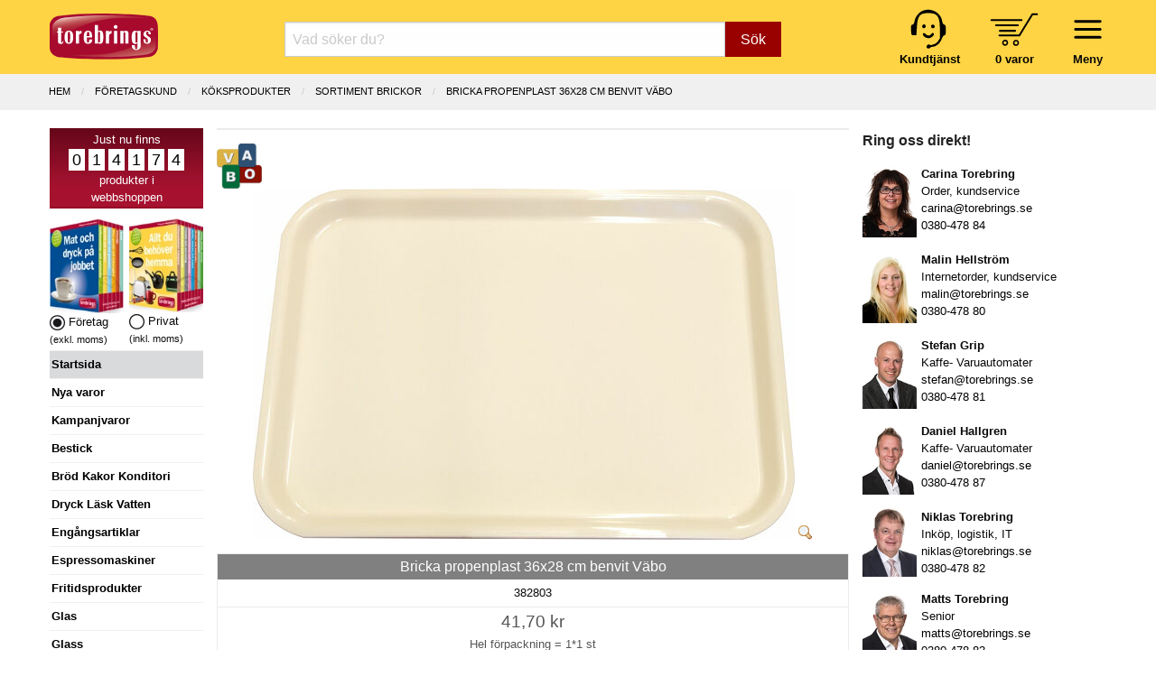

--- FILE ---
content_type: text/html; charset=UTF-8
request_url: https://www.torebrings.se/produkt/bricka-propenplast-36x28-cm-benvit-vabo/382803
body_size: 9907
content:
<!DOCTYPE html>
<html class="no-js" lang="sv-SE">
<head>
	<meta charset="utf-8" />
	<meta name="viewport" content="user-scalable=no, width=device-width, initial-scale=1.0,  maximum-scale=1" />
	<meta name="apple-mobile-web-app-capable" content="yes" />
	<meta name="keywords" content="">
	<meta name="description" content="">
	<meta name="google-site-verification" content="fBztw8innZVpKFQr2_ayG8Bistw9tm4orgaYFNgekhU" />
	<title>
					Bricka propenplast 36x28 cm benvit Väbo - Torebrings.se
			</title>

	<link rel="canonical" href="https://www.torebrings.se/produkt/bricka-propenplast-36x28-cm-benvit-vabo/382803" />
		
	<!-- Google Tag Manager -->
	<script>
	window.dataLayer = window.dataLayer || [];
	function gtag(){dataLayer.push(arguments);}
	(function(w,d,s,l,i){w[l]=w[l]||[];w[l].push({'gtm.start':
	new Date().getTime(),event:'gtm.js'});var f=d.getElementsByTagName(s)[0],
	j=d.createElement(s),dl=l!='dataLayer'?'&l='+l:'';j.async=true;j.src=
	'https://www.googletagmanager.com/gtm.js?id='+i+dl;f.parentNode.insertBefore(j,f);
	})(window,document,'script','dataLayer','GTM-NTZ2LDFT');</script>
	<!-- End Google Tag Manager -->
	

	<link rel="stylesheet" href="/css/foundation.min.css?v1" />
	<link rel="stylesheet" href="/css/motion-ui.min.css" />
	<link rel="stylesheet" href="/css/tgo.css?v=9" />
		
	<script nonce="MEEXMEdYY7sn" defer type='text/javascript' src="/js/jquery-3.7.1.min.js"></script>	
	<script nonce="MEEXMEdYY7sn" defer type='text/javascript' src="/js/jquery-ui.min.js?v1"></script>

	
</head>
<body>



<div id="kontaktformularPopup" class="reveal" data-reveal role="dialog">
	<a class="close-button" data-close aria-label="Close">&#215;</a>
	<fieldset class="margin-bottom-1rem">
		<legend>Kontakta oss</legend>	
		<form name="kontakt_form" id="kontakt_form" action="/kontaktformular.php" class="" method="post" data-abide novalidate data-botprotect>	
			<div class="grid-x grid-padding-x ">
				<div class="cell">Namn:</div>
				<div class="cell">
					<input type="text" required="" name="namn" />
					<span class="form-error">Vi behöver ditt namn</span>
				</div>
				<div class="cell">E-post:</div>
				<div class="cell">
					<input type="email" required="" name="epost" />
					<span class="form-error">Vi behöver din e-postadress</span>
				</div>
				<div class="cell">Meddelande:</div>
				<div class="cell">
					<textarea name="meddelande" required="" rows="4" cols="50"></textarea>
					<span class="form-error">Vi behöver ett meddelande</span>
				</div>
			</div>
			<div class="grid-x grid-padding-x">
				<div class="cell small-6 medium-7">
					Vänligen uppge inga känsliga personuppgifter.
				</div>
				<div class="cell small-6 medium-5 align-right">   
					<button class="button" type="submit">Skicka</button>
				</div>
			</div>
			<input type="hidden" name="ref" value="/produkt/bricka-propenplast-36x28-cm-benvit-vabo/382803" />
			<input type="hidden" name="form_token" value="00a8c7fe650de2163e2e10113aab3025419cb80d7b8772a467921961274daef4446d1f" />   
		</form>
	</fieldset>
	<div class="spacer"></div>
</div>





	<div id="header">
		<div class="grid-x grid-padding-x">			
			<div class="cell small-5 medium-3 large-2">
				<a href="/" title="Hem"><img src="/img/logo_torebrings.svg" alt="Torebrings logo" width="120" height="51" style="padding-top: 7px;" ></a>
			</div>
			<!-- SMALL only -->
			<div class="cell small-7 medium-5 large-3 show-for-small-only tait_right tait_left hide-for-print" style="padding-top: 0px;">
				<div class="navbar-icon-wrapper " data-toggle="inCanvasMeny" style="margin-top: 1px; margin-left: 16px;">     	  
						<img src="/img/bars.svg" alt="" width="47" height="47" ><br />
						<strong>Meny</strong>
				</div>			      
				<div class="navbar-icon-wrapper toggle-basket basket-icon hide-for-print" data-open="basketdiv" style="margin-left: 30px;">
					<img src="/img/kundvagn.svg" alt="" width="54" height="37" style="padding-top: 6px; padding-bottom: 4px;" ><br />
					<a href="#" id="basketcount">0 varor</a>
				</div>
			</div>
			<!-- End SMALL only-->
			<div class="cell small-0 medium-4 large-7 searchbox-wrapper hide-for-print">
				<form class="nysok" name="nysok" action="/sok" method="post">
	<div class="input-group">
		<input type="text" class="combinedsearch autocomp margin-bottom-0" name="q" placeholder="Vad söker du?"  title="Vad söker Du? Sök på art-nr, ean-nr, artikelbenämning eller varumärke!">
		<input type="hidden" name="form_token" value="00a8c7fe650de2163e2e10113aab3025419cb80d7b8772a467921961274daef4446d1f" />
		<div class="input-group-button">
			<button name="sokknapp" class="button">Sök</button>
		</div>
	</div>
</form> 			</div>
			<!-- hide-for-small-only -->
			<div class="cell small-7 medium-5 large-3 hide-for-small-only tait_right tait_left hide-for-print hide-for-print" style="padding-top: 0px;">
				<div class="navbar-icon-wrapper menu-wrapper" style="margin-top: 1px; margin-left: 16px;">     	  
						<img src="/img/bars.svg" alt="" width="47" height="47" ><br />
						<strong>Meny</strong>
				</div>			      
				<div class="navbar-icon-wrapper toggle-basket basket-icon" data-open="basketdiv" style="margin-left: 30px;">
					<img src="/img/kundvagn.svg" alt="" width="54" height="37" style="padding-top: 6px; padding-bottom: 4px;" ><br />
					<a href="#" id="basketcount2">0 varor</a>
				</div>
				<div class="navbar-icon-wrapper hide-for-small-only">
					<a href="/sida/kontakta-oss" title="Kundtjänst"><img src="/img/kundtjanst.svg" alt="" width="44" height="48" ><br />
					<span style="color:black"><strong>Kundtjänst</strong></span></a>
				</div>
			</div>
			<!-- End hide-for-small-only-->		
			<div id="menu-container" data-interchange="[/smarty/templates/zurb_navbar_accordion_medium.php, medium]">
				
				<!-- menu-list accordion-->
			</div>
			<!-- menu-container -->	
		</div>
	</div>


<div id="basketdiv" class="reveal" data-reveal aria-labelledby="modalTitle" aria-hidden="true" role="dialog">
  
<a class="close-button" data-close aria-label="Close">&#215;</a>

<fieldset>
<legend>Kundvagn</legend>


	<div class="grid-x"><div class="small-12 large-12 cell">Din kundvagn är tom.</div></div>
  
<br />

	        
</fieldset>

<div style="float: right; padding-right: 1rem;">
			&raquo; <a href="#" data-open="logginPopup">Logga in</a> <br />
	</div>

<div class="spacer">&nbsp;</div>
</div>

<iframe name="basketTarget" id="basketTarget" width="0" height="0" style="visibility:hidden;display:none"></iframe>

<div id="logginPopup" class="reveal" data-reveal role="dialog">
	<a class="close-button" data-close aria-label="Close">&#215;</a>
	<fieldset class="margin-bottom-1rem">
		<legend>Logga in</legend>	
		<form name="login_form" id="login_form" action="/login.php" class="" method="post" data-abide novalidate>	
			<div class="grid-x grid-padding-x ">
				<div class="cell">
					Logga in med Org.nr / Pers.nr eller E-post:
				</div>
				<div class="cell">
					<input type="hidden" id="cancer" name="input" />
					<input type="text" required="" name="" id="poy" oninput="maskerapersonnummer('poy', 'cancer', 1);" />
					<small class="form-error">Vi behöver Org.nr, Pers.nr eller E-post!</small>
				</div>
				<div class="cell">
					<div class="grid-x small-1 medium-2">
						<div class="cell label_text">Verifiera med kundnummer:</div>
						<div class="cell">
							<input type="text" required="" name="kundnummer"  checked="checked" id="kundnummer" />
							<small class="form-error">Vi behöver ett kundnummer!</small>
						</div>
					</div>
				</div>
			</div>
			<div class="grid-x grid-padding-x">
				<div class="cell small-6 medium-7">
					<span class="small_text">
						<a href="/basket_password_reminder.php" class="redlink">Gl&ouml;mt ditt kundnummer?</a><br />
						Ny kund - Gå direkt till <a href="/basket_shop.php">kassan</a> så får du ett kundnummer.
					</span>
				</div>
				<div class="cell small-6 medium-5">   
					<button class="button" type="submit">Logga in</button>
				</div>
			</div>
			<input type="hidden" name="ref" value="/produkt/bricka-propenplast-36x28-cm-benvit-vabo/382803" />
			<input type="hidden" name="form_token" value="00a8c7fe650de2163e2e10113aab3025419cb80d7b8772a467921961274daef4446d1f" />   
		</form>
	</fieldset>
	<div class="spacer"></div>
</div>
<!-- START Page specific -->
<div id="produktsida" class="main-wrap">
	
	<div class="breadcrumbs-wrap">
		<div class="grid-x column-centerd">
			<ul class="breadcrumbs">
						  <li><a href="/" >Hem</a></li>
						  <li><a href="/company.php" >F&ouml;retagskund</a></li>
						  <li><a href="/butik/koksprodukter/26" >KÖKSPRODUKTER</a></li>
						  <li><a href="/butik/koksprodukter/sortiment-brickor/341" class="current">SORTIMENT BRICKOR</a></li>
						  <li><a href="/produkt/bricka-propenplast-36x28-cm-benvit-vabo/382803" class="current">Bricka propenplast 36x28 cm benvit Väbo</a></li>
						</ul>
		</div>
	</div>
	
	<div class="grid-x grid-padding-x">
		<div class="cell large-2 medium-3 lsidebar hide-for-print">
			<!-- Left Nav Section, and off-canvas nav -->
<div class="off-canvas" id="inCanvasMeny" data-options="inCanvasOn:medium;">	

	<div id="prodcounter" style="">
	Just nu finns <br />
			<span>0</span>
			<span>1</span>
			<span>4</span>
			<span>1</span>
			<span>7</span>
			<span>4</span>
		<br />
	produkter i<br />webbshoppen
	</div>

		<div class="grid-x">
		<div class="cell small-6 tait_right">
		
							<img src="/img/katalog_foretag.webp" width="82" height="105" loading="lazy" alt="Katalog företag" ><br />
				<img src="/img/icon_val_full.webp" width="17" height="17" loading="lazy" alt="exkl. moms" /> Företag <br /> <span class="hint_text">(exkl. moms)</span>
				
		</div>
		<div class="cell small-6 tait_left">	
							<img class="cursor-pointer" src="/img/katalog_privat.webp" width="82" height="105" loading="lazy" alt="Katalog privat" onclick="swichVatOn(true)"><br />
				<img class="cursor-pointer" src="/img/icon_val_tom.webp" width="17" height="17"  loading="lazy" alt="inkl. moms" onclick="swichVatOn(true)" /> Privat <br /> <span class="hint_text">(inkl. moms)</span>
					</div>
	</div>
		
	<ul id="rightmenu">

					<li class="activ"><a href="/">Startsida</a></li> 
		
		
														<li onclick="window.location = '/butik/nya-varor/999999'"><a href="/butik/nya-varor/999999">Nya varor</a></li>  
				  		 
												<li onclick="window.location = '/kampanjvaror.php'"><a href="/kampanjvaror.php">Kampanjvaror</a></li> 
				  		 
												<li onclick="window.location = '/butik/bestick/14'"><a href="/butik/bestick/14">Bestick</a></li>  
				  		 
												<li onclick="window.location = '/butik/brod-kakor-konditori/5'"><a href="/butik/brod-kakor-konditori/5">Br&ouml;d Kakor Konditori</a></li>  
				  		 
												<li onclick="window.location = '/butik/dryck-lask-vatten/2'"><a href="/butik/dryck-lask-vatten/2">Dryck L&auml;sk Vatten</a></li>  
				  		 
												<li onclick="window.location = '/butik/engangsartiklar/11'"><a href="/butik/engangsartiklar/11">Eng&aring;ngsartiklar</a></li>  
				  		 
												<li onclick="window.location = '/butik/espressomaskiner/7'"><a href="/butik/espressomaskiner/7">Espressomaskiner</a></li>  
				  		 
												<li onclick="window.location = '/butik/fritidsprodukter/17'"><a href="/butik/fritidsprodukter/17">Fritidsprodukter</a></li>  
				  		 
												<li onclick="window.location = '/butik/glas/16'"><a href="/butik/glas/16">Glas</a></li>  
				  		 
												<li onclick="window.location = '/butik/glass/4'"><a href="/butik/glass/4">Glass</a></li>  
				  		 
												<li onclick="window.location = '/butik/godis-snacks-bars/25'"><a href="/butik/godis-snacks-bars/25">Godis Snacks Bars</a></li>  
				  		 
												<li onclick="window.location = '/butik/gryta-kastrull-stekpanna/18'"><a href="/butik/gryta-kastrull-stekpanna/18">Gryta Kastrull Stekpanna</a></li>  
				  		 
							 					<li><a href="/sida/julens-gavor">Julens g&aring;vor 2025</a></li>
				  		 
												<li onclick="window.location = '/butik/julchoklad-julgodis/47'"><a href="/butik/julchoklad-julgodis/47">Julchoklad Julgodis</a></li>  
				  		 
												<li onclick="window.location = '/butik/matgava-tomtelada/45'"><a href="/butik/matgava-tomtelada/45">Matg&aring;va Tomtel&aring;da</a></li>  
				  		 
												<li onclick="window.location = '/butik/lax-vilt-serrano/48'"><a href="/butik/lax-vilt-serrano/48">Lax Vilt Serrano</a></li>  
				  		 
												<li onclick="window.location = '/butik/kaffe-te-automatprodukter/19'"><a href="/butik/kaffe-te-automatprodukter/19">Kaffe Te Automatprodukter</a></li>  
				  		 
												<li onclick="window.location = '/butik/kaffeautomater/6'"><a href="/butik/kaffeautomater/6">Kaffeautomater</a></li>  
				  		 
												<li onclick="window.location = '/butik/kaffebryggare/20'"><a href="/butik/kaffebryggare/20">Kaffebryggare</a></li>  
				  		 
												<li onclick="window.location = '/butik/koksprodukter/26'"><a href="/butik/koksprodukter/26">K&ouml;ksprodukter</a></li>  
				  		 
												<li onclick="window.location = '/butik/livsmedel/27'"><a href="/butik/livsmedel/27">Livsmedel</a></li>  
				  		 
												<li onclick="window.location = '/butik/porslin/15'"><a href="/butik/porslin/15">Porslin</a></li>  
				  		 
								
					<li onclick="window.location = '/butik/presentkort/presentkort-presentcard/605'"><a href="/butik/presentkort/presentkort-presentcard/605">Presentkort</a></li>
				  		 
												<li onclick="window.location = '/butik/paskagg-paskgodis/3'"><a href="/butik/paskagg-paskgodis/3">P&aring;sk&auml;gg P&aring;skgodis</a></li>  
				  		 
												<li onclick="window.location = '/butik/smael-hushall/36'"><a href="/butik/smael-hushall/36">Sm&aring;el Hush&aring;ll</a></li>  
				  		 
												<li onclick="window.location = '/butik/stad-rengoring-kem/39'"><a href="/butik/stad-rengoring-kem/39">St&auml;d Reng&ouml;ring Kem</a></li>  
				  		 
												<li onclick="window.location = '/butik/tillbehor-automater/1'"><a href="/butik/tillbehor-automater/1">Tillbeh&ouml;r Automater</a></li>  
				  		 
												<li onclick="window.location = '/butik/torkpapper-tejp-emballage/10'"><a href="/butik/torkpapper-tejp-emballage/10">Torkpapper Tejp Emballage</a></li>  
				  		 
												<li onclick="window.location = '/butik/uteprodukter-fiskars/44'"><a href="/butik/uteprodukter-fiskars/44">Uteprodukter Fiskars</a></li>  
				  		 
												<li onclick="window.location = '/butik/varuautomater/8'"><a href="/butik/varuautomater/8">Varuautomater</a></li>  
				  		 
												<li onclick="window.location = '/butik/vattenautomater/9'"><a href="/butik/vattenautomater/9">Vattenautomater</a></li>  
				  		 
												<li onclick="window.location = '/butik/villeroy-boch-signature/52'"><a href="/butik/villeroy-boch-signature/52">Villeroy & Boch Signature</a></li>  
				  		 
												<li onclick="window.location = '/butik/ovrigt-specialvaror/50'"><a href="/butik/ovrigt-specialvaror/50">&Ouml;vrigt Specialvaror</a></li>  
				  		 
						
		<li onclick="window.location = '/kategorier'"><a href="/kategorier">Alla kategorier</a></li>
		<li></li>

					<ul class="show-for-small-only">
			
			<li class="activ">Kundzon</li>

							<li data-open="logginPopup"><a href="#"><i class="fa fa-sign-in" aria-hidden="true"></i> Logga in</a></li>
			
			<li onclick="window.location = '/orders.php'"><a class="head" href="/orders.php">Mina ordrar</a></li>
			<li onclick="window.location = '/clientinfo.php'"><a class="head" href="/clientinfo.php">Mina uppgifter</a></li>	         	
			<li onclick="window.location = '/sida/valkommen'"><a class="head" href="/sida/valkommen">Välkommen!</a></li>
			<li onclick="window.location = '/sida/service-support'"><a class="head" href="/sida/service-support">Teknisk service & support</a></li>
			<li onclick="window.location = '/nyhetsbrev_prenumerera.php'"><a href="/nyhetsbrev_prenumerera.php">Anmälan vårt Nyhetsbrev</a></li>
			<li onclick="window.location = '/sida/integritetspolicy'"><a href="/sida/integritetspolicy">Integritetspolicy</a></li>
			<li onclick="cookiefirst_show_settings();"><a href="#">Inställningar för kakor</a></li>
			<li></li>
			<li class="activ">Vårt erbjudande</li>
			<li onclick="window.location = '/sida/extratipset'"><a class="head" href="/sida/extratipset">Extratipset kampanjer v. 2-7</a></li>
			<li onclick="window.location = '/sida/inbyteskampanj-kaffemaskin'"><a class="head" href="/sida/inbyteskampanj-kaffemaskin">Inbyteskampanj kaffemaskin</a></li>
			<li onclick="window.location = '/prova-kaffeautomat-gratis'"><a class="head" href="/prova-kaffeautomat-gratis">Prova kaffeautomat gratis</a></li>
			<li onclick="window.location = '/butik/vattenautomater/9'"><a class="head" href="/butik/vattenautomater/9">Vattenautomater</a></li>
			<li onclick="window.location = '/sida/mat-dryck-pa-jobbet'"><a class="head" href="/sida/mat-dryck-pa-jobbet">Mat &amp; dryck på jobbet</a></li>
			<li onclick="window.location = '/sida/service-operating'"><a class="head" href="/sida/service-operating">Service & operating</a></li>
			<li onclick="window.location = '/pask'"><a class="head" href="/pask">Glad Påsk 2025</a></li>
			<li onclick="window.location = '/sida/julens-gavor'"><a class="head" href="/sida/julens-gavor">Julens gåvor 2025</a></li>
			<li onclick="window.location = 'http://www.presentcard.se'"><a class="head" href="http://www.presentcard.se">PresentCard©</a></li>
			<li></li>
			<li class="activ">Torebrings</li>
			<li onclick="window.location = '/sida/om-torebrings'"><a class="head" href="/sida/om-torebrings">Om Torebrings</a></li>
			<li onclick="window.location = '/varumarken'"><a class="head" href="/varumarken">Varumärken</a></li>
			<li onclick="window.location = '/nyheter'"><a class="head" href="/nyheter">Nyheter</a></li>
			<li onclick="window.location = '/sida/arkiv'"><a class="head" href="/sida/arkiv">Arkiv</a></li>
			<li onclick="window.location = '/sida/kontakta-oss'"><a class="head" href="/sida/kontakta-oss">Kontakta oss</a></li>
			<li onclick="window.location = '/sida/policies'"><a class="head" href="/sida/policies">Policies</a></li>
			<li onclick="window.location = '/sitemap.php'"><a class="head" href="/sitemap.php">Sitemap</a></li>
			<li></li>
			<li class="activ">Villkor m.m.</li>
			<li onclick="window.location = '/sida/forsaljningsvillkor-foretag'"><a class="head" href="/sida/forsaljningsvillkor-foretag">Villkor Företag</a></li>
			<li onclick="window.location = '/sida/forsaljningsvillkor-privat'"><a class="head" href="/sida/forsaljningsvillkor-privat">Villkor Privat</a></li>
			<li onclick="window.location = '/sida/turbil'"><a class="head" href="/sida/turbil">Turbil</a></li>
			<li onclick="window.location = '/sida/faq'"><a class="head" href="/sida/faq">FAQ</a></li>
			<li></li>
			<li class="activ" onclick="window.location = '/sida/kontakta-oss?direkt'"><a href="/sida/kontakta-oss?direkt"><i class="fa fa-envelope" aria-hidden="true"></i> Kontakta oss direkt</a></li>
			</ul>
			<div class="show-for-small-only" style="text-align: center; margin-top: 15px;">
				<a href="/sida/kontakta-oss"><img src="/images/logotype.svg" loading="lazy" width="120"></a>
				<br />
				Torebrings Grossist AB<br />
				Stigbergsvägen 7, 578 33 ANEBY<br />
				<a href="tel:0380-478 80">0380-478 80</a> • <a href="mailto:info@torebrings.se">info@torebrings.se</a><br />
			</div>	
			</ul>

</div>		</div>
		<div class="cell auto ">

			<div class="grid-x main">
	
						
					
				<div class="cell small-12 hr_medium"></div>
							
				<div class="cell small-12 prod_image_and_info" itemtype="https://schema.org/Product" itemscope>

					<form data-abide target="basketTarget" id="formModal382803" action="/addtobasket.php" method="post">	
					<input type="hidden" name="form_token" value="00a8c7fe650de2163e2e10113aab3025419cb80d7b8772a467921961274daef4446d1f" />
					<input type="hidden" name="artnr" value="382803">
					<input type="hidden" name="modalId" value="#kopModal382803">
										
																									
					<!-- START Products meta data schema.org -->
											<meta itemprop="mpn" content="3628.03" />
					      										<div itemprop="shipping_weight" itemscope itemtype="https://schema.org/QuantitativeValue">
							<meta itemprop="value" content="0.35">
							<meta itemprop="unitText" content="kg">
						</div>
      					<meta itemprop="name" content="Bricka propenplast 36x28 cm benvit Väbo" />
      					      				  				
      				<link itemprop="image" href="/bilder/artikelbilder/38/382803mega.webp?timestamp=1713181722" />    				
      										<meta itemprop="description" content="Bricka propenplast 36x28 cm benvit Väbo" />
					    				
      				<meta itemprop="sku" content="3628.03" />    								
      				<div itemprop="brand" itemtype="https://schema.org/Brand" itemscope>
				        <meta itemprop="name" content="Väbo" />
				    </div>					 
				    <!-- END Products meta data -->

										<div class="absolute-right">
													
											</div>
						
																<div class="varumarke_icon">
							<a href="/varumarken/vabo/20" title="Alla produkter med varumärket Väbo">
								<img src="/levlogo/varumarke/20icon.jpg" class="single_manufacturerImg" alt="Väbo logo">
							</a>
						</div>
										
										<div class="cell small-12 text-align-center div_product_img">
						<a href="#" data-open="myBigImage">
														<img id="main_product_img" data-interchange="[/bilder/artikelbilder/38/382803.webp?timestamp=1713181722, small], [/bilder/artikelbilder/38/382803big.webp?timestamp=1713181722, medium]" title="Bricka propenplast 36x28 cm benvit Väbo" alt="Produktbild - Bricka propenplast 36x28 cm benvit Väbo">
														<img class="zoom_icon" height="16" width="16" src="/images/zoom.png" alt="">
						</a>
						<noscript><img src="/bilder/artikelbilder/38/382803.webp"></noscript>
					</div>					
								
								
					
					<div id="myBigImage" class="reveal large" data-reveal aria-labelledby="modalTitle" aria-hidden="true" role="dialog">
						<div class="grid-x"><a class="close-button" data-close aria-label="Close">&#215;</a></div>
						<fieldset>
							<legend>Bricka propenplast 36x28 cm benvit Väbo</legend>
							<center><p><img id="bigImage" src="/bilder/artikelbilder/38/382803mega.webp"></p></center>
							  
						</fieldset>
						<div class="spacer"></div>
					</div>					
					
										
									
					
					<div class="pricing-table text-align-center" itemprop="offers" itemtype="https://schema.org/Offer" itemscope>
						<!-- Offer meta-->
						<div itemprop="ShippingDetails" itemscope itemtype="http://schema.org/OfferShippingDetails">
							<div itemprop="weight" itemscope itemtype="https://schema.org/QuantitativeValue">
								<meta itemprop="value" content="0.35">
								<meta itemprop="unitText" content="kg">
							</div>
							<div itemprop="shippingRate" itemscope itemtype="http://schema.org/MonetaryAmount">
								<meta itemprop="value" content="49"/>
								<meta itemprop="currency" content="SEK"/>
							</div>
							<div itemprop="shippingDestination" itemscope itemtype="http://schema.org/DefinedRegion">
								<meta itemprop="addressCountry" content="SE"/>
							</div>
							<div itemprop="deliveryTime" itemscope itemtype="http://schema.org/ShippingDeliveryTime">
								<span itemprop="handlingTime" itemscope itemtype="http://schema.org/QuantitativeValue">
									<meta itemprop="minValue" content="1"/>
									<meta itemprop="maxValue" content="1"/>
									<meta itemprop="unitCode" content="DAY"/>
								</span>
								<span itemprop="transitTime" itemscope itemtype="http://schema.org/QuantitativeValue">
									<meta itemprop="minValue" content="1"/>
									<meta itemprop="maxValue" content="5"/>
									<meta itemprop="unitCode" content="DAY"/>
								</span>
								
							</div>
						</div>
						<div itemprop="hasMerchantReturnPolicy" itemscope itemtype="https://schema.org/MerchantReturnPolicy">
							<link itemprop="url" href="/sida/forsaljningsvillkor-privat" />
							<meta itemprop="applicableCountry" content="SE" />
							<link itemprop="returnPolicyCategory" href="https://schema.org/MerchantReturnFiniteReturnWindow" />
							<div itemprop="returnWindow" itemscope itemtype="https://schema.org/QuantitativeValue">
								<meta itemprop="value" content="14" />
								<meta itemprop="unitCode" content="DAY" />
							</div>
							<meta itemprop="returnFees" content="https://schema.org/ReturnFeesCustomerResponsibility" />
							<meta itemprop="returnMethod" content="https://schema.org/ReturnByMail" />
						</div>
						<!-- End Offer meta -->

						<div class="title">
							<h1>Bricka propenplast 36x28 cm benvit Väbo</h1>					
						</div>

						<div class="bullet-item">382803</div>
						
																																						<div class="bullet-item prising">						
							<meta itemprop="url" href="/produkt/bricka-propenplast-36x28-cm-benvit-vabo/382803" />					
							<meta itemprop="priceCurrency" content="SEK" />
							<meta itemprop="itemCondition" content="https://schema.org/NewCondition" />						
							  
									
							<span class="pris ">41,70 kr</span><br />
																					<span class="forp_pris_antal">Hel förpackning = </span>1*1 st<br />
																							<meta itemprop="price" content="41.70" />
									
							<table class="inputAntal382803 inputAntal" border="0" style="border: none; margin: 0; display: none;">
								<tr>
									<td valign="middle" style="padding: 0;">
										<a class=" plus-minus xsmall button" onclick="updateNumInput('hel',382803,'--')">-</a>
									</td>
									<td style="padding: 0;">
										<input id="hel382803" class=" " 
										data-lager="0" 
										data-antal_per_forp="1" 
										data-artikelnr="382803" name="hel" type="number" min="0" pattern="[0-9]+" 
										value="1" 
										placeholder="Antal hel: 1"
										onchange="if(this.value<0) this.value=0;">	    
									</td>
									<td valign="middle" style="padding: 0;">
										<a  href="javascript:void(0)" class=" plus-minus xsmall button" onclick="return updateNumInput('hel',382803,'++')">+</a>
									</td>
								</tr>
							</table>	
						</div>
						<div class="bullet-item jmfprismm">
																							

								
											
							
							
														
							
																																									<b>Best&auml;llningsvara</b><br>Hos oss kan du alltid best&auml;lla &auml;ven om varan inte finns i lager.<br>Best&auml;ll nu s&aring; ber&auml;knar vi kunna leverera inom 5-10 arbetsdagar, eller senare om du &ouml;nskar.
										<meta itemprop="availability" content="https://schema.org/BackOrder" />
																						
																	
						</div>					
						<div class="cta-button text-center">		
							
							
							<div id="antalFelmeddelande382803" class="callout primary strong" style="margin-bottom: 8px; display: none;">
								Ange minst ett antal att köpa.
							</div>

							<div id="kundvagnFeedback382803" class="callout primary strong" style="margin-bottom: 8px; display: none;">
								Lagt i kundvagn!
							</div>
							
								
																	<a href="#" onclick="event.preventDefault(); buyButtonClick(382803, this);" class="kop radius button expanded">Köp &raquo;</a>
																									
						</div>					
											</div>	
							
					</form>
				</div><!-- END prod_image_and_info -->
								
				
				<div class="small-12 cell" id="proddetails">		
				
														
												 
									
											
									
									
									
								
																								
									
										<div class="grid-x grid-padding-x varumarkenamn">
					<div class="small-5 cell"><span class="prod_label label">Varum&auml;rke:</span></div>
					<div class="small-7 tait cell"><p>Väbo</p></div>
					</div>
										
										
										
										
					
										
					
										
					
							
					
										<div class="grid-x grid-padding-x produktkategorinamn">
					<div class="small-5 cell"><span class="prod_label label">Varukategori:</span></div>
					<div class="small-7 tait cell"><p>Bricka</p></div>
					</div>
										
																<div class="grid-x grid-padding-x leverantorsnamn">
					<div class="small-5 cell"><span class="prod_label label">Leverant&ouml;r:</span></div>
					<div class="small-7 tait cell"><p>Väbo i Staffanstorp AB</p></div>
					</div>
																														
										<div class="grid-x grid-padding-x levartnr">
					<div class="small-5 cell"><span class="prod_label label">Lev art nr:</span></div>
					<div class="small-7 tait cell"><p>3628.03</p></div>
					
					</div>
										
										
										
										
					
										<div class="grid-x grid-padding-x vikt_per_pack">
					<div class="small-5 cell"><span class="prod_label label">Bruttovikt:</span></div>
					<div class="small-7 tait cell"><p>					0.35 kg/f&ouml;rp					</p></div>
					</div>
										
					  					            
								
										
					
					<img class="hide" src="/bilder/artikelbilder/38/382803mini.webp" >
					<img class="hide" src="/bilder/artikelbilder/38/382803icon.webp" >
				
				</div><!-- END <div id="proddetails"> -->
				
				<div class="cell small-12" id="related_products">
									</div>
				
				<div class="cell small-12" id="similar_products">
										<div class="rubrik">Liknande produkter</div>
					<div id="similar_products_results" class="undergrupp">
								<div class="undergrupp_content">
		<div class="undergrupp_productimg">
						<a href="/produkt/barbricka-28-cm-gummibelaggning-exxent/7468428"><img src="/bilder/artikelbilder/74/7468428icon.webp" title="Barbricka 28 cm gummibeläggning Exxent" alt="Barbricka 28 cm gummibeläggning Exxent"></a>
					</div>        
		<div class="undergrupp_brandimg">
						<a href="/leverantorer/exxent-ab/74"><img src="/levlogo/varumarke/337icon.jpg" title="Exxent AB" alt="Exxent AB"></a>
					</div>
		<div class="undergrupp_subcat">    
			<a href="/produkt/barbricka-28-cm-gummibelaggning-exxent/7468428">Barbricka 28 cm gummibeläggning Exxent</a><br/>
			<span class="gray_text hide-for-small-only">7468428
							</span>
		</div>
		<div class="clear"></div>
	</div>
		<div class="undergrupp_content">
		<div class="undergrupp_productimg">
						<a href="/produkt/barbricka-36-cm-gummibelaggning-exxent/7468436"><img src="/bilder/artikelbilder/74/7468436icon.webp" title="Barbricka 36 cm gummibeläggning Exxent" alt="Barbricka 36 cm gummibeläggning Exxent"></a>
					</div>        
		<div class="undergrupp_brandimg">
						<a href="/leverantorer/exxent-ab/74"><img src="/levlogo/varumarke/337icon.jpg" title="Exxent AB" alt="Exxent AB"></a>
					</div>
		<div class="undergrupp_subcat">    
			<a href="/produkt/barbricka-36-cm-gummibelaggning-exxent/7468436">Barbricka 36 cm gummibeläggning Exxent</a><br/>
			<span class="gray_text hide-for-small-only">7468436
									&nbsp;&nbsp;&nbsp;Lager: 9
							</span>
		</div>
		<div class="clear"></div>
	</div>
		<div class="undergrupp_content">
		<div class="undergrupp_productimg">
						<a href="/produkt/barbricka-41-cm-gummibelaggning-exxent/7468441"><img src="/bilder/artikelbilder/74/7468441icon.webp" title="Barbricka 41 cm gummibeläggning Exxent" alt="Barbricka 41 cm gummibeläggning Exxent"></a>
					</div>        
		<div class="undergrupp_brandimg">
						<a href="/leverantorer/exxent-ab/74"><img src="/levlogo/varumarke/337icon.jpg" title="Exxent AB" alt="Exxent AB"></a>
					</div>
		<div class="undergrupp_subcat">    
			<a href="/produkt/barbricka-41-cm-gummibelaggning-exxent/7468441">Barbricka 41 cm gummibeläggning Exxent</a><br/>
			<span class="gray_text hide-for-small-only">7468441
							</span>
		</div>
		<div class="clear"></div>
	</div>
		<div class="undergrupp_content">
		<div class="undergrupp_productimg">
						<a href="/produkt/bricka-bjork-43x33-cm-exxent/7468031"><img src="/bilder/artikelbilder/74/7468031icon.webp" title="Bricka Björk 43x33 cm Exxent" alt="Bricka Björk 43x33 cm Exxent"></a>
					</div>        
		<div class="undergrupp_brandimg">
						<a href="/leverantorer/exxent-ab/74"><img src="/levlogo/varumarke/337icon.jpg" title="Exxent AB" alt="Exxent AB"></a>
					</div>
		<div class="undergrupp_subcat">    
			<a href="/produkt/bricka-bjork-43x33-cm-exxent/7468031">Bricka Björk 43x33 cm Exxent</a><br/>
			<span class="gray_text hide-for-small-only">7468031
							</span>
		</div>
		<div class="clear"></div>
	</div>
		<div class="undergrupp_content">
		<div class="undergrupp_productimg">
						<a href="/produkt/bricka-granit-43x33-cm-exxent/7468042"><img src="/bilder/artikelbilder/74/7468042icon.webp" title="Bricka Granit 43x33 cm Exxent" alt="Bricka Granit 43x33 cm Exxent"></a>
					</div>        
		<div class="undergrupp_brandimg">
						<a href="/leverantorer/exxent-ab/74"><img src="/levlogo/varumarke/337icon.jpg" title="Exxent AB" alt="Exxent AB"></a>
					</div>
		<div class="undergrupp_subcat">    
			<a href="/produkt/bricka-granit-43x33-cm-exxent/7468042">Bricka Granit 43x33 cm Exxent</a><br/>
			<span class="gray_text hide-for-small-only">7468042
							</span>
		</div>
		<div class="clear"></div>
	</div>
		<div class="undergrupp_content">
		<div class="undergrupp_productimg">
						<a href="/produkt/bricka-ljus-43x33-cm-exxent/7468052"><img src="/bilder/artikelbilder/74/7468052icon.webp" title="Bricka Ljus 43x33 cm Exxent" alt="Bricka Ljus 43x33 cm Exxent"></a>
					</div>        
		<div class="undergrupp_brandimg">
						<a href="/leverantorer/exxent-ab/74"><img src="/levlogo/varumarke/337icon.jpg" title="Exxent AB" alt="Exxent AB"></a>
					</div>
		<div class="undergrupp_subcat">    
			<a href="/produkt/bricka-ljus-43x33-cm-exxent/7468052">Bricka Ljus 43x33 cm Exxent</a><br/>
			<span class="gray_text hide-for-small-only">7468052
							</span>
		</div>
		<div class="clear"></div>
	</div>
		<div class="undergrupp_content">
		<div class="undergrupp_productimg">
						<a href="/produkt/bricka-mork-43x33-cm-exxent/7468053"><img src="/bilder/artikelbilder/74/7468053icon.webp" title="Bricka Mörk 43x33 cm Exxent" alt="Bricka Mörk 43x33 cm Exxent"></a>
					</div>        
		<div class="undergrupp_brandimg">
						<a href="/leverantorer/exxent-ab/74"><img src="/levlogo/varumarke/337icon.jpg" title="Exxent AB" alt="Exxent AB"></a>
					</div>
		<div class="undergrupp_subcat">    
			<a href="/produkt/bricka-mork-43x33-cm-exxent/7468053">Bricka Mörk 43x33 cm Exxent</a><br/>
			<span class="gray_text hide-for-small-only">7468053
							</span>
		</div>
		<div class="clear"></div>
	</div>
		<div class="undergrupp_content">
		<div class="undergrupp_productimg">
						<a href="/produkt/bricka-propenplast-36x28-cm-granit-vabo/36286"><img src="/bilder/artikelbilder/36/36286icon.webp" title="Bricka propenplast 36x28 cm granit Väbo" alt="Bricka propenplast 36x28 cm granit Väbo"></a>
					</div>        
		<div class="undergrupp_brandimg">
						<a href="/leverantorer/vabo-i-staffanstorp-ab/272"><img src="/levlogo/varumarke/20icon.jpg" title="Väbo i Staffanstorp AB" alt="Väbo i Staffanstorp AB"></a>
					</div>
		<div class="undergrupp_subcat">    
			<a href="/produkt/bricka-propenplast-36x28-cm-granit-vabo/36286">Bricka propenplast 36x28 cm granit Väbo</a><br/>
			<span class="gray_text hide-for-small-only">36286
							</span>
		</div>
		<div class="clear"></div>
	</div>
		<div class="undergrupp_content">
		<div class="undergrupp_productimg">
						<a href="/produkt/bricka-propenplast-36x28-cm-gron-vabo/36284"><img src="/bilder/artikelbilder/36/36284icon.webp" title="Bricka propenplast 36x28 cm grön Väbo" alt="Bricka propenplast 36x28 cm grön Väbo"></a>
					</div>        
		<div class="undergrupp_brandimg">
						<a href="/leverantorer/vabo-i-staffanstorp-ab/272"><img src="/levlogo/varumarke/20icon.jpg" title="Väbo i Staffanstorp AB" alt="Väbo i Staffanstorp AB"></a>
					</div>
		<div class="undergrupp_subcat">    
			<a href="/produkt/bricka-propenplast-36x28-cm-gron-vabo/36284">Bricka propenplast 36x28 cm grön Väbo</a><br/>
			<span class="gray_text hide-for-small-only">36284
							</span>
		</div>
		<div class="clear"></div>
	</div>
		<div class="undergrupp_content">
		<div class="undergrupp_productimg">
						<a href="/produkt/bricka-propenplast-36x28-cm-morkbla-vabo/36287"><img src="/bilder/artikelbilder/36/36287icon.webp" title="Bricka propenplast 36x28 cm mörkblå Väbo" alt="Bricka propenplast 36x28 cm mörkblå Väbo"></a>
					</div>        
		<div class="undergrupp_brandimg">
						<a href="/leverantorer/vabo-i-staffanstorp-ab/272"><img src="/levlogo/varumarke/20icon.jpg" title="Väbo i Staffanstorp AB" alt="Väbo i Staffanstorp AB"></a>
					</div>
		<div class="undergrupp_subcat">    
			<a href="/produkt/bricka-propenplast-36x28-cm-morkbla-vabo/36287">Bricka propenplast 36x28 cm mörkblå Väbo</a><br/>
			<span class="gray_text hide-for-small-only">36287
							</span>
		</div>
		<div class="clear"></div>
	</div>
			 					
					</div>
										<div style="text-align: center">
						<button id="show_more_search_results_button" class="button" onclick="getMoreSimilarProducts(382803)">Visa fler</button>
						<img id="show_more_search_results_loding" src="/img/loading.gif" style="display: none; margin-left: 1rem; height: 51px;" />
					</div>
														</div>

						
				
			</div>
				
		</div>
		<div class="cell large-3 tait_right rsidebar hide-for-print">
			<h3 style="text-align: left;">Ring oss direkt!</h3>
<div class="grid-x grid-padding-x grid-padding-y small-up-1 ring_oss">
<div class="cell"><img src="/images/carina_vw.webp" alt="Carina Torebring" width="60" loading="lazy" height="80" caption="false" /> <strong>Carina Torebring</strong><br /> Order, kundservice<br /> <a href="mailto:carina@torebrings.se">carina@torebrings.se</a><br /> <a href="tel:0380-47884">0380-478 84</a></div>
<div class="cell"><img src="/images/malin.webp" alt="Malin Hellstr&ouml;m" width="60" loading="lazy" height="80" caption="false" /> <strong>Malin Hellstr&ouml;m</strong><br /> Internetorder, kundservice<br /> <a href="mailto:malin@torebrings.se">malin@torebrings.se</a><br /> <a href="tel:0380-47880">0380-478 80</a></div>
<div class="cell"><img src="/images/stefan_vw.jpg.webp" alt="Stefan Grip" width="60" loading="lazy" height="80" caption="false" /> <strong>Stefan Grip</strong><br /> Kaffe- Varuautomater<br /> <a href="mailto:stefan@torebrings.se">stefan@torebrings.se</a><br /> <a href="tel:0380-47881">0380-478 81</a></div>
<div class="cell"><img src="/images/daniel_web16.webp" alt="Daniel Hallgren" width="60" loading="lazy" caption="false" height="80" /> <strong>Daniel&nbsp;Hallgren</strong><br /> Kaffe- Varuautomater<br /> <a href="mailto:daniel@torebrings.se">daniel@torebrings.se</a><br /> <a href="tel:0380-47887">0380-478 87</a></div>
<div class="cell"><img src="/images/niklas_vw.webp" alt="Niklas Torebring" width="60" loading="lazy" height="80" caption="false" /> <strong>Niklas Torebring</strong><br /> Ink&ouml;p, logistik, IT<br /> <a href="mailto:niklas@torebrings.se">niklas@torebrings.se</a><br /> <a href="tel:0380-47882">0380-478 82</a></div>
<div class="cell"><img src="/images/matts_torebring_web17.webp" alt="Matts Torebring" width="60" loading="lazy" height="80" caption="false" /> <strong>Matts Torebring</strong><br />Senior<br /> <a href="mailto:matts@torebrings.se">matts@torebrings.se</a><br /> <a href="tel:0380-47883">0380-478 83</a></div>
<div class="cell"><img src="/images/personal_birgitta.webp" alt="Birgitta Torebring" width="60" loading="lazy" height="80" caption="false" /> <strong>Birgitta Torebring</strong><br /> V&auml;xel, ekonomi<br /> <a href="mailto:birgitta@torebrings.se">birgitta@torebrings.se</a><br /> V&auml;xel: <a href="tel:0380-47880">0380-478 80</a></div>
<div class="cell">
<h3><a href="/sida/service-operating">Support Maskiner</a></h3>
<img src="/images/kristoffer_akesson.webp" alt="Kristoffer Fyhr" width="60" loading="lazy" caption="false" height="80" /> <strong>Kristoffer Fyhr</strong><br /> Serviceansvarig Automater<br /> <a href="mailto:service@torebrings.se">service@torebrings.se</a> <a href="tel:0380-47888"><br />0380-478 88</a></div>
</div>  		</div>
	</div>
	
	<div class="clear"></div>
</div>
 <!-- END Page specific -->
<div id="footer">

	
	<div class="grid-x grid-padding-x small-centerd hide-for-print">
		
		<div class="cell large-2 show-for-large-up">
			<a href="/index.php" title="Hem"><img vspace="10" src="/images/logotype.svg" alt="Torebrings logo" width="120" loading="lazy" ></a>
		</div>	
		<div id="footer_2_div" class="cell small-6 ">
			<div class="h3">Torebrings</div>
			<ul class="vertical menu">
				<li><a href="/sida/om-torebrings">Om Torebrings</a></li>
				<li><a href="/varumarken">Varumärken</a></li>
				<li><a href="/nyheter">Nyheter</a></li>
				<li><a href="/sida/arkiv">Arkiv</a></li>
				<li><a href="/sida/kontakta-oss?direkt">Kontakta oss direkt</a></li>
				<li><a href="/sida/kontakta-oss">Kundtjänst</a></li>
				<li><a href="/sida/policies">Policyer</a></li>
				<li><a href="/sitemap.php">Sitemap</a></li>
			</ul>		
		</div>
		<div id="footer_3_div" class="cell small-6 ">
			<div class="h3">Vårt erbjudande</div>
			<ul class="vertical menu">
				<li><a href="/sida/extratipset">extratipset kampanjer v. 2-7</a></li>
				<li><a href="/sida/inbyteskampanj-kaffemaskin">Inbyteskampanj kaffemaskin</a></li>
				<li><a href="/prova-kaffeautomat-gratis">Prova kaffeautomat gratis</a></li>
				<li><a href="/butik/vattenautomater/9">Vattenautomater</a></li>
				<li><a href="/sida/mat-dryck-pa-jobbet">Mat & dryck på jobbet</a></li>
				<li><a href="/sida/service-operating">Service & operating</a></li>
				<li><a href="/pask">Glad Påsk 2025</a></li>
				<li><a href="/sida/julens-gavor">Julens gåvor 2025</a></li>
				<li><a href="http://www.presentcard.se">PresentCard&copy;</a></li>
			</ul>
		</div>
		<div id="footer_4_div" class="cell small-6 ">
			<div class="h3">Villkor m.m.</div>
			<ul class="vertical menu">
				<li><a href="/sida/forsaljningsvillkor-foretag">Villkor Företag</a></li>
				<li><a href="/sida/forsaljningsvillkor-privat">Villkor Privat</a></li>
				<li><a href="/sida/turbil">Turbil</a></li>
				<li><a href="/sida/faq">FAQ</a></li>
			</ul>		
		</div>						
		<div id="footer_5_div" class="cell small-6 tait_right" style="padding-top: 0;">
			<div class="h3">Kundzon</div>
			<ul class="vertical menu">
									<li><a href="#" data-open="logginPopup">Logga in</a> </li>
									<li><a href="/orders.php">Mina ordrar</a></li>
					<li><a href="/clientinfo.php">Mina uppgifter</a></li>
					<li><a href="/sida/valkommen">Välkommen!</a></li>
					<li><a href="/sida/service-support">Teknisk service & support</a></li>
					<li><a href="/nyhetsbrev_prenumerera.php">Anmälan vårt Nyhetsbrev</a></li>
					<li><a href="/sida/integritetspolicy">Integritetspolicy</a></li>
					<li><a href="#" onclick="cookiefirst_show_settings();">Inställningar för kakor</a></li>
			</ul>
		</div>
		
	</div>
	<br />
	<div class="grid-x grid-padding-x small-centerd">
		
		<div class="cell small-12 small-centerd hide-for-print no_decoration" heigh style="text-align: center; margin-top: 10px;">
			<a href="https://www.torebrings.se">
				<img src="/bilder/logo-Sedan-1976.webp" loading="lazy" width="70" height="70" alt="Sigill - BRA PRISER - BÄST SERVICE - Torebrings Grossist AB">
			</a>
			<a href="https://www.vending.se" target="_blank">
				<img src="/bilder/logo-rattikoppen.webp" loading="lazy" width="70" height="70" alt="Sigill - Rätt i koppen 2.0 Svenska Vendingföreningen">
			</a>
			<a href="https://www.svenskhandel.se" target="_blank">
				<img src="/bilder/logo_svensk_handel.webp" loading="lazy" width="70" height="70" alt="Sigill - Svensk Handel Medlem">
			</a>

			
			<a href="https://tryggehandel.svenskhandel.se/" target="_blank">
				<img src="/images/trygg_e-handel_hanglas_300.png" loading="lazy" width="70" style="max-width: 70px;" hspace="10" alt="Trygg E-handel logo">
			<a href="https://www.fr2000.se" target="_blank">
				<img src="/bilder/logo_fr2000.webp" loading="lazy" alt="Sigill - FR2000 Kvalitets-, Miljö- och Arbetsmiljöcertifierad." loading="lazy" width="70" height="70">
			</a>
			<a href='https://www.uc.se/risksigill2?showorg=5565066783&language=swe' title='Sigillet är utfärdat av UC AB. Klicka på bilden för information om UC:s Riskklasser.' target='_blank'>
				<img src='https://www.uc.se/ucsigill2/sigill?org=5565066783&language=swe&product=ssa&fontcolor=b' loading="lazy" width="70" height="70" alt="Sigill - UC"/>
			</a>
			<a href="https://www.dnb.com/sv-se/kunskap/vara-tankar-om/sa-fungerar-kreditrating.html" target="_blank">
				<img src="/bilder/logo-aaa.webp" loading="lazy" width="120" height="80" alt="Sigill - Bisnodes v&auml;rderingssystem AAA">
			</a>
		</div>	
		<div class="cell small-12" style="text-align: center">
			<div class="spacer">&nbsp;</div>
    		Torebrings Grossist AB, Stigbergsvägen 7, 578 33 ANEBY - Telefon 0380-478 80 <br />
        	Sedan 1976-2026
        	<div class="spacer">&nbsp;</div>
		</div>
		
	</div>

	
</div>	<div id="cookie_moms" class="reveal hide-for-print text-align-center" data-reveal aria-label="Välj företag eller privat" aria-hidden="true" role="dialog">
	
		<img src="/img/logo_torebrings.svg" alt="Torebrings logo" width="120" height="51">
		<p  style="font-size: 180%;margin-bottom: 6px">Vänligen välj företag eller privat</p>
		<div class="grid-x grid-padding-x">
			<div class="cell small-6">
				<a id="foretagButton" class="button [tiny small]" style="width: 100%;margin-bottom: 6px;">FÖRETAG</a>
				<br />
				Priser visas exkl. moms
			</div>
			<div class="cell small-6">
				<a id="privatButton" class="button [tiny small]"  style="width: 100%;margin-bottom: 6px;background-color:#0039A6;">&nbsp;&nbsp;PRIVAT&nbsp;&nbsp;</a>
				<br />
				Priser visas inkl. moms
			</div>
		</div>
	
</div>



<script nonce="MEEXMEdYY7sn" defer src="/js/vendor/foundation.min.js?v1"></script>
<script nonce="MEEXMEdYY7sn" defer src="/js/functions.js?v27"></script>




</body>
</html>


--- FILE ---
content_type: application/javascript
request_url: https://www.torebrings.se/js/functions.js?v27
body_size: 11609
content:
function personnummer(nr){
		this.valid=false;
		this.valid_match=true;
		this.valid_date=true;
		if(!nr.match(/^(\d{4})(\d{2})(\d{2})\-(\d{4})$/)){ 
			if(!nr.match(/^(\d{4})(\d{2})(\d{2})(\d{4})$/)){
				if(!nr.match(/^(\d{2})(\d{2})(\d{2})\-(\d{4})$/)){ 
					if(!nr.match(/^(\d{2})(\d{2})(\d{2})(\d{4})$/)){
						this.valid_match=false;
					}
				}
			}
		}
		this.now=new Date(); this.nowFullYear=this.now.getFullYear()+""; this.nowCentury=this.nowFullYear.substring(0,2); this.nowShortYear=this.nowFullYear.substring(2,4);
		this.year=RegExp.$1; this.month=RegExp.$2; this.day=RegExp.$3; this.controldigits=RegExp.$4;
		if(this.year.length < 3){
			this.fullYear=(this.year*1<=this.nowShortYear*1)?(this.nowCentury+this.year)*1:((this.nowCentury*1-1)+this.year)*1;
		}else{
			this.fullYear=parseInt(this.year);
			this.year=this.year.substring(2,this.year.length);
		}
		var months = new Array(31,28,31,30,31,30,31,31,30,31,30,31);
		if(this.fullYear%400==0||this.fullYear%4==0&&this.fullYear%100!=0){ months[1]=29; }
		if(this.month*1<1||this.month*1>12||this.day*1<1||this.day*1>months[this.month*1-1]){ this.valid_date=false; }
		this.alldigits=this.year+this.month+this.day+this.controldigits;
		var nn="";
		for(var n=0;n<this.alldigits.length;n++){ nn+=((((n+1)%2)+1)*this.alldigits.substring(n,n+1)); }
		this.checksum=0;
		for(var n=0;n<nn.length;n++){ this.checksum+=nn.substring(n,n+1)*1; }
		this.valid=(this.checksum%10==0&&this.valid_match&&this.valid_date)?true:false;
		this.sex=parseInt(this.controldigits.substring(2,3))%2;
		var age = 18;		
		var cutOffDate = new Date(this.fullYear + age, this.month*1, this.day*1);
		if (cutOffDate > Date.now()) {
		    this.over18=false;
		} else {
		    this.over18=true;
		}
		//console.log('this.over18='+this.over18);
		//console.log('this.valid='+this.valid);
}
function fixOrgPnrNum(element){
	var newvalue = element.value;
	if(newvalue.length==10){
		newvalue=element.value.substring(0,6)+'-'+element.value.substring(6,10);
		element.value=newvalue;
	}
}

function checkOrgPnrNum(idnum){
	fixOrgPnrNum(document.getElementById('pnr'+idnum));
	fixOrgPnrNum(document.getElementById('orgnr'+idnum));
	if(document.getElementById('pnr'+idnum).value != '' && new personnummer(document.getElementById('pnr'+idnum).value).valid == false){ 
		//alert('Ogiltigt personnummer');
		document.getElementById('pnr'+idnum).value='';
		return false;
	}else if(document.getElementById('orgnr'+idnum).value != '' && new personnummer(document.getElementById('orgnr'+idnum).value).valid == true){
		//alert('Ogiltigt orgnummer');
		document.getElementById('orgnr'+idnum).value='';
		return false;
	}else{
		return true;
	}
}
function aksepteraKakor(){
	new Ajax.Request('/ajax.php', {
	method: 'get',
	parameters: {action: 'setAksepteraKakor'},
	onSuccess: aksepteraKakorSuccessFunc,
	onFailure:  aksepteraKakorFailureFunc
	});
}
function aksepteraKakorSuccessFunc(){ $("aksepteraKakor").hide();  }
function aksepteraKakorFailureFunc(){}

function setCookie(cname, cvalue, exdays) {
    var d = new Date();
    d.setTime(d.getTime() + (exdays*24*60*60*1000));
    var expires = "expires="+d.toUTCString();
    document.cookie = cname + "=" + cvalue + ";" + expires + ";path=/";
}

function getCookie(cname) {
    var name = cname + "=";
    var ca = document.cookie.split(';');
    for(var i = 0; i < ca.length; i++) {
        var c = ca[i];
        while (c.charAt(0) == ' ') {
            c = c.substring(1);
        }
        if (c.indexOf(name) == 0) {
            return c.substring(name.length, c.length);
        }
    }
    return "";
}

function checkCookie() {
    var user = getCookie("username");
    if (user != "") {
        alert("Welcome again " + user);
    } else {
        user = prompt("Please enter your name:", "");
        if (user != "" && user != null) {
            setCookie("username", user, 365);
        }
    }
}

// ex: var first = getUrlVars()["id"];
function getUrlVars() {
	var vars = {};
	var parts = window.location.href.replace(/[?&]+([^=&]+)=([^&]*)/gi, function(m,key,value) {
	vars[key] = value;
	});
	return vars;
}

function updateTGOdesign () {
	// Lägg till ett värde som anger vilket 'designläge' besökarens webbfönster visade
	if($( window ).width() < 641 ){
		$.get( "/ajax.php?tgo_design=mobil", function( data ) {
			return true;
		});
	}else if ( $( window ).width() > 640 && $( window ).width() < 1025 ){
		$.get( "/ajax.php?tgo_design=tablet", function( data ) {
			return true;
		});
	}else{
		$.get( "/ajax.php?tgo_design=desktop", function( data ) {
			return true;
		});
	}
}

/*
 * jQuery UI Autocomplete: Load Data via AJAX
 */
$(function() {
	$(".autocomp").autocomplete({
		delay: 0,
		minLength: 2,
		source: function(request, response) {
			$.getJSON("/ajax.php", {
				autocomplete_parameter: request.term
			}, function(data) {
				// data is an array of objects and must be transformed for autocomplete to use
				var array = $.map(data, function(words) {
					return {
						label: words.w,
						url: words.url,
						img: words.img
					};
				});
				response(array);
			});
		},
		focus: function(event, ui) {
			// prevent autocomplete from updating the textbox
			event.preventDefault();
		},
		select: function(event, ui) {
			// prevent autocomplete from updating the textbox
			event.preventDefault();
			// navigate to the selected item's url
			window.open(ui.item.url, "_parent");
		}
	}).autocomplete( "instance" )._renderItem = function( ul, item ) {
		if(item.img){
        	return $( "<li><div><div class='prodwrap'><div class='imgwrap'><img src='"+item.img+"'></div>&nbsp;<span>"+item.label+"</span></div></div></li>" ).appendTo( ul );
		}else{
			return $( "<li><div><div class='catwrap'><span>"+item.label+"</span></div></div></li>" ).appendTo( ul );
		}
      };
});

function setFilterFormActionUrl (el) {
	var action = '';
	// Check if we are in a kategory
	if($("#cat_url").val() != ''){
		if($("#kampanj")[0].checked){
			var action = '/kampanjvaror/' + $("#cat_url").val();
		}else{
			var action = '/butik/' + $("#cat_url").val();					
		}
		if(el.id != "visa_alla") {
			var action = action + 
				'/' + $("#pr :selected").val() + '-' + $("#pr :selected").data("seourl") + 
				'/' + $("#br :selected").val() + '-' + $("#br :selected").data("seourl") + 
				'/' + $("#lr :selected").val() + '-' + $("#lr :selected").data("seourl") + 
				'/' + $("#cr :selected").val() + '-' + $("#cr :selected").data("seourl") +
				'/' + $("#ob :selected").val() +
				'/' + (($("#ilager")[0].checked) ? 'ilager' : '0') +
				'/' + $('input[name="visa_n_per_rad"]:checked').val() + '/';
		}	
		console.log('cat_url '+action);
		//window.location = action;
		$("#tablefilter").attr("action", action);
		$("#tablefilter").submit();
	// Check if we are searching
	}else if($("#q").val() != ''){	
		var action = '/sok?q=' + $("#q").val();
		if(el.id != "visa_alla") {
			if($("#br :selected").val() != '0') action = action + '&varumarke=' + $("#br :selected").data("seourl") + '|'  + $("#br :selected").val() ;		
			if($("#pr :selected").val() != '0') action = action + '&kategori=' + $("#pr :selected").data("seourl") + '|' + $("#pr :selected").val() ;
			if($("#cr :selected").val() != '0') action = action + '&certifiering=' + $("#cr :selected").data("seourl") + '|' + $("#cr :selected").val() ;
			if($("#lr :selected").val() != '0') action = action + '&leverantor=' + $("#lr :selected").data("seourl") + '|' + $("#lr :selected").val() ; 		
			if($("#ob :selected").val() != '1') action = action + '&sortera=' + $("#ob :selected").data("seourl") + '|' + $("#ob :selected").val() ;
			action = action + (($("#kampanj")[0].checked) ? '&kampanj=on' : '') + (($("#ilager")[0].checked) ? '&ilager=on' : '') ;
			action = action + '&visa_n_per_rad=' + $('input[name="visa_n_per_rad"]:checked').val() ;
		}
		console.log('q '+action);
		//window.location = action; 	
	// Check if we are coming from leverantorer.php, get ordning i url lr=$1&pr=$2&br=$3&cr=$4
	} else if($("#subpage_url").val() != ''){	
		if($("#subpage_url").val() == 'leverantorer'){
			var action = '/leverantorer/' + $("#lr :selected").data("seourl") + '/' + $("#lr :selected").val() ;
			if(el.id != "visa_alla") action = action +
					  '/' + $("#pr :selected").val() + '-' + $("#pr :selected").data("seourl") +
					  '/' + $("#br :selected").val() + '-' + $("#br :selected").data("seourl") + 
					  '/' + $("#cr :selected").val() + '-' + $("#cr :selected").data("seourl") ;
		}else if($("#subpage_url").val() == 'varumarken'){
			var action = '/varumarken/' + $("#br :selected").data("seourl") + '/' + $("#br :selected").val() ;
			if(el.id != "visa_alla") action = action + 
					  '/' + $("#lr :selected").val() + '-' + $("#lr :selected").data("seourl") + 
					  '/' + $("#pr :selected").val() + '-' + $("#pr :selected").data("seourl") +
					  '/' + $("#cr :selected").val() + '-' + $("#cr :selected").data("seourl") ;		
		}else if($("#subpage_url").val() == 'certifieringar'){
			var action = '/certifieringar/' + $("#cr :selected").data("seourl") + '/' + $("#cr :selected").val() ;
			if(el.id != "visa_alla") action = action + 				  
					  '/' + $("#lr :selected").val() + '-' + $("#lr :selected").data("seourl") + 
					  '/' + $("#pr :selected").val() + '-' + $("#pr :selected").data("seourl") +
					  '/' + $("#br :selected").val() + '-' + $("#br :selected").data("seourl") ;
		}else if($("#subpage_url").val() == 'markningar'){
			var action = '/markningar/' + $("#cr :selected").data("seourl") + '/' + $("#cr :selected").val() ;
			if(el.id != "visa_alla") action = action + 				  
					  '/' + $("#lr :selected").val() + '-' + $("#lr :selected").data("seourl") + 
					  '/' + $("#pr :selected").val() + '-' + $("#pr :selected").data("seourl") +
					  '/' + $("#br :selected").val() + '-' + $("#br :selected").data("seourl") ;
		}else if($("#subpage_url").val() == 'kategorier'){
			var action = '/kategorier/' + $("#pr :selected").data("seourl") + '/' + $("#pr :selected").val() ;
			if(el.id != "visa_alla") action = action + 				  
					  '/' + $("#lr :selected").val() + '-' + $("#lr :selected").data("seourl") + 
					  '/' + $("#br :selected").val() + '-' + $("#br :selected").data("seourl") +
					  '/' + $("#cr :selected").val() + '-' + $("#cr :selected").data("seourl") ;
		}
		if(el.id != "visa_alla") {
			action = action + '/' + $("#ob :selected").val() ;
			action = action +
			'/' + (($("#kampanj")[0].checked) ? 'kampanj' : '0') +
			'/' + (($("#ilager")[0].checked) ? 'ilager' : '0') +
			'/' + $('input[name="visa_n_per_rad"]:checked').val() + '/';
		}	
		console.log('subpage_url '+action);
		//window.location = action; 
	}
	$("#tablefilter").attr("action", action);
	$("#tablefilter").trigger( "submit" )
}

function maskerapersonnummer(inputElementID, saveElementID, sekunder){
	//alert(inputElementID +' '+ sekunder);
	pnr = $("#"+inputElementID).val();
	if (saveElementID) $("#"+saveElementID).val(pnr); // spara orginal i angivet element
	if(pnr.match(/^(19|20)?[0-9]{6}[- ]?[0-9]{4}$/g)){ // se till att det är ett personummer
		setTimeout(function(){					
			    pnr = pnr.replace(/[0-9]{4}$/g, "****"); // ersätt sista fyra med *
			    $("#"+inputElementID).val(pnr);
		},sekunder*1000);
	}
}



function updateNumInput(typ,artnr,plusminus){
	//console.log(artnr);
	if(plusminus == '++'){
		document.getElementById(typ+artnr).value ++;
	}else if(plusminus == '--'){
		if(document.getElementById(typ+artnr).value > 0) document.getElementById(typ+artnr).value --;
	}
	// om det är en utgående produkt, kör showHideObsUtgande
	if($("#ObsUtgandeDiv"+artnr).length){
		showHideObs(artnr,'Utgande');
	} 
	// om det är en "så långt lagret räcker" produkt, kör showHideObs
	if($("#ObsSalangtlagretrackerDiv"+artnr).length){
		showHideObs(artnr,'Salangtlagretracker');
	}
}

function updateCart(typ,artnr,plusminus,is_pant){
	//console.log(artnr);
	if(plusminus == '++'){
		document.getElementById(typ+artnr).value ++;
	}else if(plusminus == '--'){
		if(document.getElementById(typ+artnr).value > 0) document.getElementById(typ+artnr).value --;
	}
	var antal = document.getElementById(typ+artnr).value;
	$.ajax({url: "/ajax.php?update_basket_row=true&typ="+typ+"&artnr="+artnr+"&antal="+antal, success: function(result){
		console.log('update_basket_row');
        $("#artnr"+artnr).html(result);
        $.ajax({url: "/ajax.php?update_basket_totalprice=true", success: function(totalprice){
			console.log('update_basket_totalprice');
	        $("#totalprice").html(totalprice);
	        // kolla om eventuel orderpremie rad behöver tädas/släckas
		    $("div[data-premie]").each(function(){
			    var artnr = $(this).data('premie');
			    var minimumgrans = Number($(this).data('minimumgrans'));
			    var csqft_price = $('#totalprice').html().replace(/,[0-9]+$/g, "");
				var totalprice = Number(csqft_price.replace(/[^0-9]+/g, ""));
		        if(totalprice >= minimumgrans){
		        	$("#row"+artnr).removeClass("dimma").animate({opacity: 1}, 500);
		        }else{
		        	$("#row"+artnr).addClass("dimma").animate({opacity: 0.25}, 1000);
		        }
			});
	    }});
	    $.ajax({url: "/ajax.php?update_basket_fgvikt=true", success: function(result){
	        $("#fgvikt").html(result);
	    }});
	    if(is_pant == true){
	    	$.ajax({url: "/ajax.php?update_basket_total_pant=true", success: function(result){
		        $("#total_pant").html(result);
		    }});
	    }
    }});
    // om det är en utgående eller "så långt lagret räcker" produkt, kör showHideObs
	if($("#ObsMaxDiv"+artnr).length) showHideObs(artnr,'Max');
	// dimma eventuella raders text färg
	$(".dimma").animate({opacity: 0.25}, 1000);
}
$(function() { $(".dimma").animate({opacity: 0.25}, 1000); }); // dimma även vid jQueryload


function detectmob() { 
 if( navigator.userAgent.match(/Android/i)
 || navigator.userAgent.match(/webOS/i)
 || navigator.userAgent.match(/iPhone/i)
 || navigator.userAgent.match(/iPad/i)
 || navigator.userAgent.match(/iPod/i)
 || navigator.userAgent.match(/BlackBerry/i)
 || navigator.userAgent.match(/Windows Phone/i)
 ){
    return true;
  }
 else {
    return false;
  }
}

// jquery extend function, use like so
// var redirect = 'http://www.website.com/page?id=23231';
// $.redirectPost(redirect, {x: 'example', y: 'abc'});
$.extend({
    redirectPost: function(location, args){
        var form = '';
        $.each( args, function( key, field ) {
            form += '<input type="hidden" name="'+field.name+'" value="'+field.value+'">';
        });
        $('<form action="'+location+'" method="POST">'+form+'</form>').appendTo('body').submit();
    }
});

// växla moms läge företag / privat, flagga i sessions "include_vat"
function swichVatOn($vat_flagga){
	if($vat_flagga === true){
		$vat_flagga = "on";
	}else{
		$vat_flagga = "off";
	}
	$.ajax({url: "/ajax.php?vat_flagga="+$vat_flagga, 
		success: function(result){
			//console.log(result);
			location.reload(true);
		}
	});
}

// Lägg till event handler för att växla moms läge
$(".vat_switch").on('click', function(e) {
	  var $vat_flagga = $(this).data("vatflagga");
  //console.log($vat_flagga);
  swichVatOn($vat_flagga);
});

function showHideObs(artikelnr, typ){
	var ilager_hel = parseInt($("#hel"+artikelnr).data("lager"));
	var antal_per_forp = parseInt($("#hel"+artikelnr).data("antal_per_forp"));
	var ilager_del = parseInt($("#del"+artikelnr).data("lager"));
	var hel = parseInt($("#hel"+artikelnr).val());
	var del = parseInt($("#del"+artikelnr).val()) + hel*antal_per_forp;
	//console.log(ilager_hel+'<'+hel+' || '+ilager_del+'<'+del+' typ='+typ);
	if(ilager_hel < hel || ilager_del < del){
  		$("#Obs"+typ+"Div"+artikelnr).slideDown();
		// dölj efter 4 sekunder
		setTimeout(function(){					
		    $("#Obs"+typ+"Div"+artikelnr).slideUp();
		},4000);	
  	}else{
  		$("#Obs"+typ+"Div"+artikelnr).slideUp();
  	}
}


// tänd /släck meddelande vid köp av för mycket utgående produkt
$(".utgande_quantity").on('keyup change click', function(e) {
  showHideObs($(this).data("artikelnr"), 'Utgande');
});

// tänd /släck meddelande vid köp av för mycket "så långt lagret räcker" produkt
$(".salangtlagretracker_kampanj").on('keyup change click', function(e) {
  showHideObs($(this).data("artikelnr"), 'Salangtlagretracker');
});

// återställ skicka knappen i kassan
function resetSkickaKnapp(relode){
  	$('#send').removeAttr('disabled');
  	$('#send').removeClass( "loading" );
  	$('#send').val( "Skicka order" );
  	$( '#swish_status' ).hide();
  	if(relode) window.location = '/basket_shop.php';  // om man stänger fönstret så räknas det som avbruten order, så ladda om sidan för att få nytt referensid
}

/* DEPRECERAD 2025-09-02 Wasa API är ur funktion
// hämta get_monthly_cost_widget via AJAX
function wasaGetMonthlyCostWidget(artnr, amount){
	$.get( "/wasa_functions.php?get_monthly_cost_widget="+amount, function( data ) {
		console.log('wasaGetMonthlyCostWidget');
	  $( "#monthly_cost_widget_"+artnr ).html( data );
	});	
} 

// hämta get_monthly_cost via AJAX
function wasaGetMonthlyCost(artnr, amount){
	$.get( "/wasa_functions.php?calculate_monthly_cost="+amount, function( data ) {
		console.log('wasaGetMonthlyCost');
	  $( "#monthly_cost_"+artnr ).html( data );
	});	
}

// hämta get_monthly_cost_table via AJAX - 
function wasaGetMonthlyCostTableRows(artnr, amount){
	$.get( "/wasa_functions.php?get_monthly_cost_table="+amount, function( data ) {
		console.log('wasaGetMonthlyCostTableRows');
	  $( "#leasingTable"+artnr ).html( data );
	});	
}


// hämta get_monthly_cost_table via AJAX
function wasaGetLowestMonthlyCost(artnr, amount){
	$.get( "/wasa_functions.php?get_lowest_monthly_cost="+amount, function( data ) {
		console.log('wasaGetLowestMonthlyCost');
	  $( "#monthly_cost_"+artnr ).html( data );
	});	
} 
*/

function htmlDecode(value) {
    return $("<textarea/>").html(value).text();
}
function htmlEncode(value) {
    return $('<textarea/>').text(value).html();
}

// Hämta html för fler sökresultat
function getMoreSearchResults() {
	if($("#show_more_search_results_button").attr("data-totop")){
		var body = $("html, body");
		body.stop().animate({scrollTop:0}, 500, 'swing', function() { 
		   //console.log("Finished animating");
		});
	}else{
		$("#show_more_search_results_loding").show("slow");
	}
	$.get("/ajax.php?getMoreSearchResults", function(data, status){
		$("#search_results").append(data);
		$("#show_more_search_results_loding").hide("slow");
		if(data == ""){
			$("#show_more_search_results_button").text("Det var alla. Tillbaka till toppen?");
			$("#show_more_search_results_button").attr("data-totop","true");
		}else{
			$(document).foundation();
			$(document).foundation('equalizer', 'reflow');
		}
	});
}

// Hämta html för fler liknande varor
function getMoreSimilarProducts(artnr) {
	if($("#show_more_search_results_button").attr("data-totop")){
		var body = $("html, body");
		body.stop().animate({scrollTop:0}, 500, 'swing', function() { 
		   //console.log("Finished animating");
		});
	}else{
		$("#show_more_search_results_loding").show("slow");
	}
	$.get("/ajax.php?getMoreSimilarProducts&artnr="+artnr, function(data, status){
		$("#similar_products_results").append(data);
		$("#show_more_search_results_loding").hide("slow");
		$("#show_more_search_results_button").text("Det var alla. Tillbaka till toppen?");
		$("#show_more_search_results_button").attr("data-totop","true");
	});
}

// meny animation
$(function() {
	function slideMenu() {
		var activeState = $("#menu-container .menu-list").hasClass("active");
		// räkna ut postionen av meny-iconen i procent
		var menu_right = $(window).width() < 1200 ? $(window).width() : 1200;
		var procent_str = (menu_right - 470) / menu_right * 100;
		if(procent_str < 0) procent_str = 0;
		$("#menu-container .menu-list").css({left: procent_str+"%"});
		//$("#menu-container .menu-list").animate({top: activeState ? "0%" : "-100%"}, 400);
		//Fix nedan för menyn som inte åkte hela vägen upp i mobil då en meny var utfälld /Henkeman
		$("#menu-container .menu-list").animate({top: activeState ? "1%" : "-300%"}, 400);   
		//Original
		//$("#menu-container .menu-list").animate({left: activeState ? procent_str+"%" : "-100%"}, 400);  
	}
	$(".menu-wrapper").click(function(event) {
		event.stopPropagation();
		//$("#hamburger-menu").toggleClass("open");
		$(this).next().toggleClass("open");
		$("#menu-container .menu-list").toggleClass("active");
		slideMenu();

		$("body").toggleClass("overflow-hidden");
	});
	function initMenuListeners() { // Starta lysning efter klick i menyn, men
		$(".menu-list").find(".accordion-toggle").click(function() {
			$(this).next().toggleClass("open").slideToggle("fast");
			$(this).toggleClass("active-tab").find(".menu-link").toggleClass("active");
			$(".menu-list .accordion-content").not($(this).next()).slideUp("fast").removeClass("open");
			$(".menu-list .accordion-toggle").not($(this)).removeClass("active-tab").find(".menu-link").removeClass("active");
		});
		$(".menu-list").find('.menu-link').click(function() {
			var link = $(this).find('a')[0];
			if (link) {        
				link.click(); // Simulera ett klick på länken
			}
		});
	}
	// Vänt på att Intergnage ska ha lagt till menyns html i DOM
	let fallbackInterval = setInterval(function() {
		if ($(".menu-list").length) {
			//console.log('Backup-intervall menu-list loaded');	
			clearInterval(fallbackInterval); // Stoppa intervallet när menu-list finns
			initMenuListeners();
		}
	}, 100); // Kontrollera var 100 ms
}); // jQuery load

function mainsearchformSubmit(el) {
	$.get("/ajax.php?unsetSessionPage", function(data, status){
		//console.log(data);
		$(el).closest('form').submit();
	});
}

function setNysokAction(el) {
	//console.log($("#autocomplete").serialize());
    $(el).attr("action", "/sok?" + $(el).closest('form').find("input[name='q']").serialize());
}

// Hämta resten av sidans bildspelsbilder lägg till i orbit html
function lazyLoadImageSlides(){
	//console.log('sidnamn='+ $('.lazyloadimageslides').data('sidnamn') );
	var sidnamn = $('.lazyloadimageslides').data('sidnamn');
	$.get("/ajax.php?lazyLoadImageSlides="+sidnamn, function(response, status){
		//console.log(response);
		if(response){
			var obj = jQuery.parseJSON(response);
			// ta bort
			var html = '<div class="orbit-wrapper">';
			html += '<div class="orbit-controls">';
			html += '<button class="orbit-previous"><span class="show-for-sr">Förra</span>&#9664;&#xFE0E;</button>';
			html += '<button class="orbit-next"><span class="show-for-sr">Nästa</span>&#9654;&#xFE0E;</button>';
			html += '</div>';
			html += '<ul class="orbit-container">';
			$.each(obj, function(key,img) {
				if(key == 0){
					html += '<li class="orbit-slide"><figure class="orbit-figure">';
				}else{
					html += '<li class="orbit-slide hide"><figure class="orbit-figure">';
				}	
				if(img.link) html += '<a href="'+img.link+'">';	
				html += '<picture>';
				html += 	'<source media="(min-width:420px)" srcset="'+img.src+'">';
				html += 	'<img src="'+img.src_small+'" alt="'+img.alt+'">';
				html += '</picture>';
				if(img.link) html += '</a>';
				if(img.caption) html += '<figcaption class="orbit-caption">'+img.caption+'</figcaption>';
				html += '</figure></li>';	
				//console.log(html);
			});
			html += '</ul>';
			html += '</div>';
			$('#bildspel').prepend(html);
			// starta orbit och tänd alla lazyloaded bilder
			var element = $('#bildspel');
			var options = {animInFromLeft:'fade-in', animInFromRight:'fade-in', animOutToLeft:'fade-out', animOutToRight:'fade-out'};
			var elem = new Foundation.Orbit(element, options);
			$('#bildspel').foundation();
			$('#bildspel_placeholder').hide();
			$('#bildspel').on("beforeslidechange.zf.orbit", function(){		
				$(".orbit-slide").each(function( index ) {
					$( this ).removeClass( "hide" ); // tänd de dolda bilderna
				});
			});
			
		}
	});
}

/* TRIGGER ACTIONS */
$(function() {
	$("[name='nysok']").submit( function() { setNysokAction($(this)) } );
	$("[name='sokknapp']").click( function() { mainsearchformSubmit($(this)) } );
	$(".lazyloadimageslides").ready( function() { lazyLoadImageSlides($(this)) } );
	$(".cookiefirst_show_settings").click( function() { cookiefirst_show_settings() } );
	// Lägg till event handler för att maskera personnummer
	$(".maskerapersonnummer").on('input', function(e) {
		var inputElementID = $(this).attr("id");
		var saveElementID = $(this).data("saveelementid");
		var sekunder = $(this).data("sekunder");
		console.log(inputElementID + ' '+ saveElementID + ' '+ sekunder);
		maskerapersonnummer(inputElementID, saveElementID, sekunder);
	});
});

function validatePersonnummer(el, required, parent) {
	if(el.value.length < 12) return true;
	//if(el.value.length > 11) el.value = el.value.substring(2,el.value.length);
	if(el.value.indexOf("****") > 0){
		var hidden_id = el.id.substring(0,el.id.length-1);
		var pnr = $('#'+hidden_id).val();
		//console.log('hidden valid '+ pnr +" "+ new personnummer(pnr).valid);
		return new personnummer(pnr).valid;
	}else{
		//console.log('valid '+ new personnummer(el.value).valid);
		return new personnummer(el.value).valid;
	}	    		        
}

function validateOver18(el, required, parent) {
	//console.log('over18 ' +new personnummer(el.value).over18);
  return new personnummer(el.value).over18;
}

// Ställ in min-width och max-hight för popup rutan när man förstorar produktbilden 
// korrigera för bred-smala bilder så de blir minst 800 pixlar breda
function setMyBigImageMinWidth(){
	var img = document.getElementById('bigImage');
	var popup = document.getElementById('myBigImage'); 
	var width = img.naturalWidth;
	var height = img.naturalHeight;
	//console.log('height='+height);
	if(width > height*1.3){ // bred-smal bild
		popup.style.minWidth = "800px";
		//console.log('minWidth');
	}else if(height > width*1.3){
		//popup.style.maxHeight = "800px";
		//console.log('maxHeight');
	} // hög-smal bild
}

function getServicePointsForShippingLodgic(){
	//console.log('getServicePoints='+$("#sokOrt").val());
	var postort_eller_kod = ($("[name='zipcode']").val()) ? $("[name='zipcode']").val() : $("[name='city']").val() ;
	if(typeof postort_eller_kod === "undefined") return false; // om vinte hittar någon postkod eller stad, avbryt 
	$.ajax({
		url     : '/ajax.php?getServicePoints='+postort_eller_kod,
		async   : true,
		type    : 'POST',
		dataType: 'json'
	}).done(function(ombud) {
		//console.log('getServicePoints='+JSON.stringify(ombud));
		var $table = $("#servicePointsTable");
		$table.empty();
		$.each(ombud, function() {
			if(typeof this.Name === "undefined") return false; // om vinte hittar något namn så avbryt
			//console.log(this.Name);
			//console.log(this.Addresses);
			//console.log(this.Addresses[0].MailingAddress);
			var htmlOpenHours = this.OpeningHoursShort;
			//if(typeof this.OpenHours2 === 'string') htmlOpenHours += "<br />"+this.OpenHours2;
			//if(typeof this.OpenHours3 === 'string') htmlOpenHours += "<br />"+this.OpenHours3;
			$table.append(
				"<tr>"+
				"<td><strong>"+this.Addresses[0].AddressId.trim()+"</strong></td>"+
				"<td><strong>"+this.Name+"</strong><br />"+
				"<a href='https://www.google.se/maps/place/"+this.Addresses[0].MailingAddress.AddressLine1.trim()+",+"+this.Addresses[0].MailingAddress.City.trim()+"' target='_blank'><i class='fa fa-map-marker'></i> "+this.Addresses[0].MailingAddress.AddressLine1+"</a><br />"+
				"<strong>"+this.Addresses[0].MailingAddress.PostalCode.substring(0,3)+" "+this.Addresses[0].MailingAddress.PostalCode.substring(3)+" "+this.Addresses[0].MailingAddress.City.toUpperCase().trim()+"</strong></td>"+
				"<td class='break-all'>"+htmlOpenHours+"</td>"+
				"</tr>"
			);
		});
	}).fail(function(xhr, status, error) {
		// Handle Failure
		//console.log('error='+error+' | '+status+' | '+JSON.stringify(xhr));
	});
}

// Lagg till ta bort favorit artiklar
function addRemoveFavorit(artnr){
	//console.log('addRemoveFavorite='+artnr);
	$.ajax({
		url     : '/ajax.php?addRemoveFavorit='+artnr,
		async   : true,
		type    : 'POST'
	}).done(function(res) {
		//console.log(res + " #iFavorit"+artnr);
		if(res == 'add'){
			$("#iFavorit"+artnr).removeClass("fa-heart-o");
			$("#iFavorit"+artnr).addClass("fa-heart");
		}else{
			$("#iFavorit"+artnr).removeClass("fa-heart");
			$("#iFavorit"+artnr).addClass("fa-heart-o");
		}
	}).fail(function(xhr, status, error) {
		// Handle Failure
		console.log('error='+error+' | '+status+' | '+JSON.stringify(xhr));
	}
	);
}

// lägg till token och action till alla formulär som använder recaptcha
// callback function for reCAPTCHA
function onRecaptchaLoad() {
	console.log('onRecaptchaLoad=');
	// reCAPTCHA is now ready
	$(document).ready(function(){
		$('form[data-botprotect]').each(function() {
			form_el = $(this);
			console.log('formid='+form_el.attr('id'));
			// när Abide validerat godkänt så skicka formuläret
			form_el.on('formvalid.zf.abide', function(event,currentForm) {
				grecaptcha.ready(function() {
					grecaptcha.execute('6Ld2rxoqAAAAAJU6O3z4slBLGR8VNjXUoH47zIUM', {action: 'botprotect'}).then(function(token) {
						currentForm.prepend('<input type="hidden" name="token" value="' + token + '">');
						currentForm.prepend('<input type="hidden" name="action" value="botprotect">');
						console.log('submit formid='+currentForm.attr('id'));
						//$.post(currentForm.attr('action'), currentForm.serialize());
						currentForm.unbind('submit').submit();
					});
				});
			});
			// to prevent form from submitting upon successful validation
			form_el.on("submit", function(ev) {
				ev.preventDefault();
				console.log("Submit for form id "+ev.target.id+" intercepted");
			});
		});
	});
}

// Kör on ready funktioner
$(document).ready(function(){
	// lazy loading Font-awesome css
	//setTimeout(function() {
		// Add the Font Awesome stylesheet dynamically
		var link = document.createElement('link');
		link.rel = 'stylesheet';
		link.href = '//maxcdn.bootstrapcdn.com/font-awesome/4.7.0/css/font-awesome.min.css';
		document.head.appendChild(link);
	//}, 1000); // Delay of 1 seconds
	// lazy loading av jqueri-ui css
		var link = document.createElement('link');
		link.rel = 'stylesheet';
		link.href = '/css/jquery-ui.min.css?v1';
		document.head.appendChild(link);
	// Moms-rutan
	if($('#cookie_moms').length){
		$(document).on('click.cookie_moms scroll.cookie_moms', function() { // Lyssna efter klick och scroll
			$('#cookie_moms').foundation('open'); // Öppna modalen
			$(document).off('click.cookie_moms scroll.cookie_moms'); // Tar bort event-listeners efter att modalen har öppnats
		});	
		$("#foretagButton" ).click(function() {
			$.get( "/ajax.php?ok_seen_moms=true", function( data, status ) {
				setCookie('company', 'true', 60);
				//swichVatOn(false);
			});
			$('#cookie_moms').foundation('close');
		});
		$("#privatButton" ).click(function() {
			$.get( "/ajax.php?ok_seen_moms=true", function( data ) {
				setCookie('company', 'false', 60);
				swichVatOn(true);
			});
			$('#cookie_moms').foundation('close');
		});
		if($( document ).width() < 1024){
			$("#cookie_moms").removeClass("tiny");
			$("#cookie_moms").addClass("medium");
		}	
		$( window ).resize(function() {
			if($( document ).width() < 1024){
				$("#cookie_moms").removeClass("tiny");
				$("#cookie_moms").addClass("medium");
			}			
		});
	}
	// Cookie-rutan
	if($('#closebutton').length){
		$("#closebutton" ).click(function() {
			$.get( "/ajax.php?accept_cookies=true", function( data ) {
				return true;
			});
			$(this).parent().hide();
		});
	}
	// Produktsidan - 
	if($('#myBigImage').length) setMyBigImageMinWidth();
	// Frakt logik sidan
	getServicePointsForShippingLodgic();
	// Läs mer knappen
	$('[data-toggle="seoText"]').on("click", function(){
		$(this).find('.fa').toggleClass('fa-caret-down fa-caret-up');
	});
	// rightmenu, gå igenom alla menylänkar och lägg på en onclick event som öppnar en ny sida
	$( ".li-link" ).on("click", function(){
		var link = $(this).find('a')[0];
		if (link) {        
			link.click(); // Simulera ett klick på länken
		}
	});
	// Testa om Slick är initierat och i så fall starta bildspel, om inte så vänta 1 sekund och testa igen
	var slickInterval = setInterval(function() {
		if ($('.slick').length) {
			$('.slick').slick({
				dots: true,
				infinite: true,
				speed: 500,
				slidesToShow: 1,
				slidesToScroll: 1,
				adaptiveHeight: true,
				arrows: false
			});
			clearInterval(slickInterval);
		}
	}, 1000);
});

// Köp knappen, visa input antal fälten som har classen inputAntal{$artikeldata->artikelnr}
// Byt sedan knappens html text till "Lägg till i kundvagn", knappens referens kommer med this i parameter
// och andra gången så skicka formuläret id="formModal{$artikeldata->artikelnr}"
// formuläret har egen validering så vi behöver inte kolla det här
function buyButtonClick(artnr, btn){
    var $inputs = $('.inputAntal'+artnr);
    var $form = $('#formModal'+artnr);
	var $btn = $(btn);
	var $delInput = $('#del'+artnr);
	var $helInput = $('#hel'+artnr);	
	// ersätt raden som sätter $antal_sum med detta för att alltid få ett heltal
	var delVal = $delInput.length ? parseInt($delInput.val(), 10) : 0;
	var helVal = $helInput.length ? parseInt($helInput.val(), 10) : 0;
	if (isNaN(delVal)) delVal = 0;
	if (isNaN(helVal)) helVal = 0;	
	//console.log('delVal='+delVal+' helVal='+helVal);
	var $antal_sum = delVal + helVal;
	//console.log('$antal_sum='+$antal_sum);
    // Första klick: visa input-fälten och byt text
    if ($inputs.length && $inputs.is(':hidden')) {
        if ($inputs.length) {
            $inputs.slideDown();
			$btn.animate({ width: '100%' }, 400, function() {
				// Animation complete.
				$btn.html('Lägg till i kundvagn');
			});
			// dölj och återställ knappen och input fälten efter 8 sekund om det fortfarande är 0 i både hel och del
			setTimeout(function(){ 
				if($helInput.val() == 0 && (!$delInput.length || $delInput.val() == 0)){
					$inputs.slideUp();
					$btn.animate({ width: '6rem' }, 400); 
					$btn.html('Köp »');
					$helInput.val('1');
					$delInput.val('');
				}
			}, 8000);
        }
    }else if($antal_sum == 0 && (
    	($helInput.val() != '' && $helInput.val() == 0) || 
    	($delInput.length && $delInput.val() != '' && $delInput.val() == 0)
	)){
		// Om antal är 0 och fälten ej tomma, visa felmeddelande
		$('#antalFelmeddelande'+artnr).slideDown(400, function(){
			var $el = $(this);
			setTimeout(function(){ $el.slideUp(); }, 1000);
		});
	}else{
		// Andra klick: Submit form
		// om både del och hel är tomt så sätt hel till 1
		if($helInput.val() == '' && $delInput.val() == ''){
			$helInput.val(1);
		}
		console.log('submit formModal'+artnr);
		$form.submit();
		$('#antalFelmeddelande'+artnr).slideUp();
		// Visa feedback meddelande		
		$('#kundvagnFeedback'+artnr).slideDown(400, function(){
			var $el = $(this);
			setTimeout(function(){ 
				// dölj feedback meddelandet och återställ knappen och input fälten efter 1 sekund
				$el.slideUp(); 
				$inputs.slideUp();
				$btn.animate({ width: '6rem' }, 400);
				$btn.html('Köp »');
				$helInput.val('1');
				$delInput.val('');
			}, 1000);
		});
	}
}

/* IVAN TEST */
// Sätter count — validerar och uppdaterar DOM + animation
function setCartCount(count,artnr,typ){
	count = parseInt(count, 10) || 0;
	$.ajax({url: "/ajax.php?update_basket_row=true&typ="+typ+"&artnr="+artnr+"&antal="+count, success: function(result){
		// uppdateraing lyckades
		console.log("typ="+typ+"&artnr="+artnr+"&antal="+count);
		console.log('update_basket_row result='+result);
	}});
	var $badge = $('#cart-count'+artnr+typ);
	// Visa "99+" om för stort (valfritt)
	var display = count > 99 ? '99+' : String(count);
	// Uppdatera text om förändring
	if ($badge.text() !== display) {
		$badge.text(display);
		// kort animation för att synliggöra ändringen
		$badge.addClass('pulse');
		setTimeout(function(){ $badge.removeClass('pulse'); }, 220);
	}
	// Dölj badge när 0 (valfritt)
	if (count === 0) {
		$badge.css('opacity', 0); // eller $badge.hide()
	} else {
		$badge.css('opacity', 1);
	}
}
function incrementCartBadge(by,artnr,typ){
	var current = parseInt($('#cart-count'+artnr+typ).text(), 10) || 0;
	setCartCount(current + (by || 1),artnr,typ);
	$("#minusCart"+artnr+typ).show(); // se till att minus icon är synlig
}
function decrementCartBadge(by,artnr,typ){
	var current = parseInt($('#cart-count'+artnr+typ).text(), 10) || 0;
	setCartCount(Math.max(0, current - (by || 1)),artnr,typ);
}
/* END IVAN TEST */




/* RUN LAST*/

Foundation.Abide.defaults.validators['checkOrgPnrNum'] = checkOrgPnrNum;
Foundation.Abide.defaults.validators['checkOrgPnrNum'] = validatePersonnummer;
Foundation.Abide.defaults.validators['checkOrgPnrNum'] = validateOver18;

// Initialize Foundation
$(document).foundation();

// Initiera Off-canvas menyn manuelt så vi undviker Cumulative Layout Shift
var element = $('#inCanvasMeny'); // Hitta elementet
element.addClass('position-right'); // Lägg till klassen "position-right"
var offCanvas = new Foundation.OffCanvas(element, {inCanvasOn:'medium'}); // Initiera Off-canvas

/* Foundation 5 to Foundation 6 fix for loading reveals with AJAX */
$( "[data-reveal-ajax]" ).each(function( index ) {
	var el = $(this);
	//console.log( index + ": " + el.attr('data-open') + " | " + el.attr('href') );
	$(this).on("click", function(){		
		$.ajax( el.attr('href') ).done(function(resp){
			console.log('data-open');
			$( '#'+ el.attr('data-open') ).html(resp).foundation('open');
		});
		return false; // stop defalt onklick fiering
	});
});

updateTGOdesign();

// uppdatera sidan efter 29 minuter så att formulärs-token cookien uppdateras
function updateFormToken(){
	//window.location.reload(1);
	$.get( "/ajax.php?update_form_token=true", function( data, status ) {
		form_token = data.replace(/[^0-9a-f]/gi, '');
		//console.log(form_token);
		if(form_token){ 
			$( '[name="form_token"]' ).each(function( index ) {
				$(this).val(form_token);
				//console.log('form_token el index'+index+' '+$(this).val());
			});
		}	
	});	
} 
setInterval(updateFormToken, 1200000); // 1200000 = 29 min

// kolla om vi är på presentcard.se
if (window.location.hostname.includes("presentcard.se")) {
	presentcard = true;
} else {
	presentcard = false;
}

/* CookieFirst
(function() {
	var scriptLoaded = false;
	function loadScript() {
		if (scriptLoaded) return;
		scriptLoaded = true;
		var script = document.createElement('script');
		if(presentcard){
			script.src = 'https://consent.cookiefirst.com/sites/presentcard.se-5e1ee473-c9b1-4d5f-86fd-37aa97ccc0a2/consent.js';
		}else{
			script.src = 'https://consent.cookiefirst.com/sites/torebrings.se-011463c8-69b9-40e1-bfeb-14b86b33a6c1/consent.js';
		}	
		document.head.appendChild(script);
	}
	// Check user agent
	if (navigator.userAgent.indexOf('CookieCheck') !== -1) {
		loadScript();
	} else {
		// Setup event listeners for user interactions
		document.addEventListener('click', loadScript, { once: true });
		document.addEventListener('scroll', loadScript, { once: true, passive: true });
	}
})();
*/

// CookieFirst
(function() {
	var scriptLoaded = false;
	function loadScript() {
		if (scriptLoaded) return;
		scriptLoaded = true;
		var script = document.createElement('script');
		// Hämta nonce från första <script> med nonce
		var currentNonce = document.querySelector('script[nonce]')?.getAttribute('nonce');
		if (currentNonce) {
			script.setAttribute('nonce', currentNonce);
		}
		// Välj rätt CookieFirst-domän
		if (typeof presentcard !== 'undefined' && presentcard) {
			script.src = 'https://consent.cookiefirst.com/sites/presentcard.se-5e1ee473-c9b1-4d5f-86fd-37aa97ccc0a2/consent.js';
		} else {
			script.src = 'https://consent.cookiefirst.com/sites/torebrings.se-011463c8-69b9-40e1-bfeb-14b86b33a6c1/consent.js';
		}
		document.head.appendChild(script);
	}
	// Ladda direkt om user-agent är CookieCheck
	if (navigator.userAgent.indexOf('CookieCheck') !== -1) {
		loadScript();
	} else {
		// Annars: vänta på användarinteraktion
		document.addEventListener('click', loadScript, { once: true });
		document.addEventListener('scroll', loadScript, { once: true, passive: true });
	}
})();

/* END RUN LAST */


--- FILE ---
content_type: image/svg+xml
request_url: https://www.torebrings.se/img/kundtjanst.svg
body_size: 753
content:
<?xml version="1.0" encoding="UTF-8"?>
<svg width="16.427mm" height="17.76mm" version="1.1" viewBox="0 0 16.427 17.76" xmlns="http://www.w3.org/2000/svg" xmlns:cc="http://creativecommons.org/ns#" xmlns:dc="http://purl.org/dc/elements/1.1/" xmlns:rdf="http://www.w3.org/1999/02/22-rdf-syntax-ns#">
 <metadata>
  <rdf:RDF>
   <cc:Work rdf:about="">
    <dc:format>image/svg+xml</dc:format>
    <dc:type rdf:resource="http://purl.org/dc/dcmitype/StillImage"/>
    <dc:title/>
   </cc:Work>
  </rdf:RDF>
 </metadata>
 <g transform="translate(-91.716 -107.88)">
  <path d="m99.168 123.92c0.01984-0.88934 1.0037-1.191 1.6474-0.62402 0 0 2.2279-0.31779 3.0517-1.5668l0.80683-1.2232v-3.5505c0-5.3424-0.95955-6.6904-4.7625-6.6904-3.6068 0-4.4998 1.0914-4.7625 5.8208l-0.17639 3.175h-1.0583c-1.0427 0-1.0599-0.0304-1.165-2.0567-0.0927-1.7878-0.01725-2.08 0.57717-2.2355 0.47058-0.12306 0.75129-0.60077 0.90019-1.532 0.26148-1.6352 1.7082-3.4466 3.2758-4.1016 3.427-1.4319 7.5425 0.65368 8.0939 4.1016 0.14641 0.9156 0.43154 1.4094 0.88175 1.5272 0.55358 0.14476 0.66536 0.51108 0.66536 2.1803 0 1.69-0.10807 2.0346-0.6854 2.1856-0.40028 0.10467-0.64902 0.60904-0.91183 1.2101-0.66542 1.522-1.3646 2.4605-2.6252 3.0628-0.73893 0.35306-2.0136 0.43754-2.0136 0.43754-0.0491 0.65626-1.7637 0.97092-1.7393-0.12023zm-0.76551-3.9736c-0.89295-0.62545-1.0461-1.5675-0.25488-1.5675 0.63433 0.21126 0.83157 0.76085 1.4597 0.92567 0.73013 0.18325 1.0674 0.0522 1.5656-0.60834 0.59917-0.79433 0.89215-0.17189 0.89215-0.17189 0.25542 0.44175 0.0249 0.858-0.54636 1.3206-0.98184 0.79504-2.0752 0.83063-3.1163 0.10144zm-0.75909-3.6687c-0.58413-0.36102-0.24398-1.4265 0.4554-1.4265 0.27637 0 0.58942 0.22652 0.69566 0.50338 0.256 0.66713-0.53667 1.3029-1.1511 0.92316zm3.5488-0.13642c-0.48857-0.58869 0.0953-1.4468 0.80036-1.1762 0.31063 0.1192 0.56477 0.44285 0.56477 0.71922 0 0.68212-0.92211 0.9908-1.3651 0.45699z"/>
 </g>
</svg>
